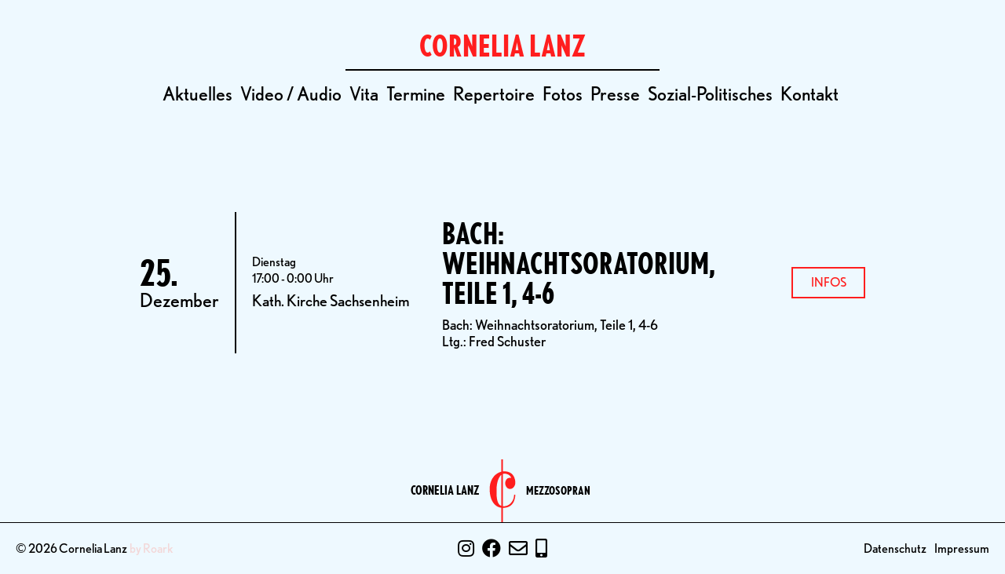

--- FILE ---
content_type: text/html; charset=UTF-8
request_url: https://cornelia-lanz.com/termine/bach-weihnachtsoratorium-teile-1-4-6-3/
body_size: 7481
content:
<!DOCTYPE html>
<html lang="de">

<head>
    <meta
        charset="UTF-8">
    <meta http-equiv="X-UA-Compatible" content="IE=edge">
    <meta name="author" content="Cornelia Lanz">
    <meta name="viewport" content="width=device-width, initial-scale=1.0">
    <link rel="pingback"
        href="https://cornelia-lanz.com/xmlrpc.php">
    <title>Bach: Weihnachtsoratorium, Teile 1, 4&#x2d;6 &mdash; Cornelia Lanz</title>
	<style>img:is([sizes="auto" i], [sizes^="auto," i]) { contain-intrinsic-size: 3000px 1500px }</style>
	
<!-- The SEO Framework von Sybre Waaijer -->
<meta name="robots" content="max-snippet:-1,max-image-preview:large,max-video-preview:-1" />
<meta property="og:image" content="http://212.227.76.208/wp-content/uploads/2020/11/cropped-DEG_0744-1-scaled-1.jpg" />
<meta property="og:locale" content="de_DE" />
<meta property="og:type" content="article" />
<meta property="og:title" content="Bach: Weihnachtsoratorium, Teile 1, 4&#x2d;6 &mdash; Cornelia Lanz" />
<meta property="og:url" content="https://cornelia-lanz.com/termine/bach-weihnachtsoratorium-teile-1-4-6-3/" />
<meta property="og:site_name" content="Cornelia Lanz" />
<meta property="og:updated_time" content="2020-11-03T08:29+00:00" />
<meta property="article:published_time" content="2012-12-25T16:00+00:00" />
<meta property="article:modified_time" content="2020-11-03T08:29+00:00" />
<meta name="twitter:card" content="summary_large_image" />
<meta name="twitter:title" content="Bach: Weihnachtsoratorium, Teile 1, 4&#x2d;6 &mdash; Cornelia Lanz" />
<meta name="twitter:image" content="http://212.227.76.208/wp-content/uploads/2020/11/cropped-DEG_0744-1-scaled-1.jpg" />
<link rel="shortlink" href="https://cornelia-lanz.com/?p=1444" />
<link rel="canonical" href="https://cornelia-lanz.com/termine/bach-weihnachtsoratorium-teile-1-4-6-3/" />
<!-- / The SEO Framework von Sybre Waaijer | 3.99ms meta | 0.52ms boot -->

<link rel='dns-prefetch' href='//www.googletagmanager.com' />
<link rel='dns-prefetch' href='//use.typekit.net' />
<link rel="alternate" type="application/rss+xml" title="Cornelia Lanz &raquo; Feed" href="https://cornelia-lanz.com/feed/" />
<link rel="alternate" type="application/rss+xml" title="Cornelia Lanz &raquo; Kommentar-Feed" href="https://cornelia-lanz.com/comments/feed/" />
<link rel='stylesheet' id='sbi_styles-css' href='https://cornelia-lanz.com/wp-content/plugins/instagram-feed/css/sbi-styles.min.css?ver=6.8.0' type='text/css' media='all' />
<link rel='stylesheet' id='wp-block-library-css' href='https://cornelia-lanz.com/wp-includes/css/dist/block-library/style.min.css?ver=6.8.2' type='text/css' media='all' />
<style id='wp-block-library-theme-inline-css' type='text/css'>
.wp-block-audio :where(figcaption){color:#555;font-size:13px;text-align:center}.is-dark-theme .wp-block-audio :where(figcaption){color:#ffffffa6}.wp-block-audio{margin:0 0 1em}.wp-block-code{border:1px solid #ccc;border-radius:4px;font-family:Menlo,Consolas,monaco,monospace;padding:.8em 1em}.wp-block-embed :where(figcaption){color:#555;font-size:13px;text-align:center}.is-dark-theme .wp-block-embed :where(figcaption){color:#ffffffa6}.wp-block-embed{margin:0 0 1em}.blocks-gallery-caption{color:#555;font-size:13px;text-align:center}.is-dark-theme .blocks-gallery-caption{color:#ffffffa6}:root :where(.wp-block-image figcaption){color:#555;font-size:13px;text-align:center}.is-dark-theme :root :where(.wp-block-image figcaption){color:#ffffffa6}.wp-block-image{margin:0 0 1em}.wp-block-pullquote{border-bottom:4px solid;border-top:4px solid;color:currentColor;margin-bottom:1.75em}.wp-block-pullquote cite,.wp-block-pullquote footer,.wp-block-pullquote__citation{color:currentColor;font-size:.8125em;font-style:normal;text-transform:uppercase}.wp-block-quote{border-left:.25em solid;margin:0 0 1.75em;padding-left:1em}.wp-block-quote cite,.wp-block-quote footer{color:currentColor;font-size:.8125em;font-style:normal;position:relative}.wp-block-quote:where(.has-text-align-right){border-left:none;border-right:.25em solid;padding-left:0;padding-right:1em}.wp-block-quote:where(.has-text-align-center){border:none;padding-left:0}.wp-block-quote.is-large,.wp-block-quote.is-style-large,.wp-block-quote:where(.is-style-plain){border:none}.wp-block-search .wp-block-search__label{font-weight:700}.wp-block-search__button{border:1px solid #ccc;padding:.375em .625em}:where(.wp-block-group.has-background){padding:1.25em 2.375em}.wp-block-separator.has-css-opacity{opacity:.4}.wp-block-separator{border:none;border-bottom:2px solid;margin-left:auto;margin-right:auto}.wp-block-separator.has-alpha-channel-opacity{opacity:1}.wp-block-separator:not(.is-style-wide):not(.is-style-dots){width:100px}.wp-block-separator.has-background:not(.is-style-dots){border-bottom:none;height:1px}.wp-block-separator.has-background:not(.is-style-wide):not(.is-style-dots){height:2px}.wp-block-table{margin:0 0 1em}.wp-block-table td,.wp-block-table th{word-break:normal}.wp-block-table :where(figcaption){color:#555;font-size:13px;text-align:center}.is-dark-theme .wp-block-table :where(figcaption){color:#ffffffa6}.wp-block-video :where(figcaption){color:#555;font-size:13px;text-align:center}.is-dark-theme .wp-block-video :where(figcaption){color:#ffffffa6}.wp-block-video{margin:0 0 1em}:root :where(.wp-block-template-part.has-background){margin-bottom:0;margin-top:0;padding:1.25em 2.375em}
</style>
<style id='classic-theme-styles-inline-css' type='text/css'>
/*! This file is auto-generated */
.wp-block-button__link{color:#fff;background-color:#32373c;border-radius:9999px;box-shadow:none;text-decoration:none;padding:calc(.667em + 2px) calc(1.333em + 2px);font-size:1.125em}.wp-block-file__button{background:#32373c;color:#fff;text-decoration:none}
</style>
<style id='global-styles-inline-css' type='text/css'>
:root{--wp--preset--aspect-ratio--square: 1;--wp--preset--aspect-ratio--4-3: 4/3;--wp--preset--aspect-ratio--3-4: 3/4;--wp--preset--aspect-ratio--3-2: 3/2;--wp--preset--aspect-ratio--2-3: 2/3;--wp--preset--aspect-ratio--16-9: 16/9;--wp--preset--aspect-ratio--9-16: 9/16;--wp--preset--color--black: #000000;--wp--preset--color--cyan-bluish-gray: #abb8c3;--wp--preset--color--white: #FFFFFF;--wp--preset--color--pale-pink: #f78da7;--wp--preset--color--vivid-red: #cf2e2e;--wp--preset--color--luminous-vivid-orange: #ff6900;--wp--preset--color--luminous-vivid-amber: #fcb900;--wp--preset--color--light-green-cyan: #7bdcb5;--wp--preset--color--vivid-green-cyan: #00d084;--wp--preset--color--pale-cyan-blue: #8ed1fc;--wp--preset--color--vivid-cyan-blue: #0693e3;--wp--preset--color--vivid-purple: #9b51e0;--wp--preset--color--accent: #ff1e1e;--wp--preset--gradient--vivid-cyan-blue-to-vivid-purple: linear-gradient(135deg,rgba(6,147,227,1) 0%,rgb(155,81,224) 100%);--wp--preset--gradient--light-green-cyan-to-vivid-green-cyan: linear-gradient(135deg,rgb(122,220,180) 0%,rgb(0,208,130) 100%);--wp--preset--gradient--luminous-vivid-amber-to-luminous-vivid-orange: linear-gradient(135deg,rgba(252,185,0,1) 0%,rgba(255,105,0,1) 100%);--wp--preset--gradient--luminous-vivid-orange-to-vivid-red: linear-gradient(135deg,rgba(255,105,0,1) 0%,rgb(207,46,46) 100%);--wp--preset--gradient--very-light-gray-to-cyan-bluish-gray: linear-gradient(135deg,rgb(238,238,238) 0%,rgb(169,184,195) 100%);--wp--preset--gradient--cool-to-warm-spectrum: linear-gradient(135deg,rgb(74,234,220) 0%,rgb(151,120,209) 20%,rgb(207,42,186) 40%,rgb(238,44,130) 60%,rgb(251,105,98) 80%,rgb(254,248,76) 100%);--wp--preset--gradient--blush-light-purple: linear-gradient(135deg,rgb(255,206,236) 0%,rgb(152,150,240) 100%);--wp--preset--gradient--blush-bordeaux: linear-gradient(135deg,rgb(254,205,165) 0%,rgb(254,45,45) 50%,rgb(107,0,62) 100%);--wp--preset--gradient--luminous-dusk: linear-gradient(135deg,rgb(255,203,112) 0%,rgb(199,81,192) 50%,rgb(65,88,208) 100%);--wp--preset--gradient--pale-ocean: linear-gradient(135deg,rgb(255,245,203) 0%,rgb(182,227,212) 50%,rgb(51,167,181) 100%);--wp--preset--gradient--electric-grass: linear-gradient(135deg,rgb(202,248,128) 0%,rgb(113,206,126) 100%);--wp--preset--gradient--midnight: linear-gradient(135deg,rgb(2,3,129) 0%,rgb(40,116,252) 100%);--wp--preset--font-size--small: 13px;--wp--preset--font-size--medium: 20px;--wp--preset--font-size--large: 36px;--wp--preset--font-size--x-large: 42px;--wp--preset--spacing--20: 0.44rem;--wp--preset--spacing--30: 0.67rem;--wp--preset--spacing--40: 1rem;--wp--preset--spacing--50: 1.5rem;--wp--preset--spacing--60: 2.25rem;--wp--preset--spacing--70: 3.38rem;--wp--preset--spacing--80: 5.06rem;--wp--preset--shadow--natural: 6px 6px 9px rgba(0, 0, 0, 0.2);--wp--preset--shadow--deep: 12px 12px 50px rgba(0, 0, 0, 0.4);--wp--preset--shadow--sharp: 6px 6px 0px rgba(0, 0, 0, 0.2);--wp--preset--shadow--outlined: 6px 6px 0px -3px rgba(255, 255, 255, 1), 6px 6px rgba(0, 0, 0, 1);--wp--preset--shadow--crisp: 6px 6px 0px rgba(0, 0, 0, 1);}:where(.is-layout-flex){gap: 0.5em;}:where(.is-layout-grid){gap: 0.5em;}body .is-layout-flex{display: flex;}.is-layout-flex{flex-wrap: wrap;align-items: center;}.is-layout-flex > :is(*, div){margin: 0;}body .is-layout-grid{display: grid;}.is-layout-grid > :is(*, div){margin: 0;}:where(.wp-block-columns.is-layout-flex){gap: 2em;}:where(.wp-block-columns.is-layout-grid){gap: 2em;}:where(.wp-block-post-template.is-layout-flex){gap: 1.25em;}:where(.wp-block-post-template.is-layout-grid){gap: 1.25em;}.has-black-color{color: var(--wp--preset--color--black) !important;}.has-cyan-bluish-gray-color{color: var(--wp--preset--color--cyan-bluish-gray) !important;}.has-white-color{color: var(--wp--preset--color--white) !important;}.has-pale-pink-color{color: var(--wp--preset--color--pale-pink) !important;}.has-vivid-red-color{color: var(--wp--preset--color--vivid-red) !important;}.has-luminous-vivid-orange-color{color: var(--wp--preset--color--luminous-vivid-orange) !important;}.has-luminous-vivid-amber-color{color: var(--wp--preset--color--luminous-vivid-amber) !important;}.has-light-green-cyan-color{color: var(--wp--preset--color--light-green-cyan) !important;}.has-vivid-green-cyan-color{color: var(--wp--preset--color--vivid-green-cyan) !important;}.has-pale-cyan-blue-color{color: var(--wp--preset--color--pale-cyan-blue) !important;}.has-vivid-cyan-blue-color{color: var(--wp--preset--color--vivid-cyan-blue) !important;}.has-vivid-purple-color{color: var(--wp--preset--color--vivid-purple) !important;}.has-black-background-color{background-color: var(--wp--preset--color--black) !important;}.has-cyan-bluish-gray-background-color{background-color: var(--wp--preset--color--cyan-bluish-gray) !important;}.has-white-background-color{background-color: var(--wp--preset--color--white) !important;}.has-pale-pink-background-color{background-color: var(--wp--preset--color--pale-pink) !important;}.has-vivid-red-background-color{background-color: var(--wp--preset--color--vivid-red) !important;}.has-luminous-vivid-orange-background-color{background-color: var(--wp--preset--color--luminous-vivid-orange) !important;}.has-luminous-vivid-amber-background-color{background-color: var(--wp--preset--color--luminous-vivid-amber) !important;}.has-light-green-cyan-background-color{background-color: var(--wp--preset--color--light-green-cyan) !important;}.has-vivid-green-cyan-background-color{background-color: var(--wp--preset--color--vivid-green-cyan) !important;}.has-pale-cyan-blue-background-color{background-color: var(--wp--preset--color--pale-cyan-blue) !important;}.has-vivid-cyan-blue-background-color{background-color: var(--wp--preset--color--vivid-cyan-blue) !important;}.has-vivid-purple-background-color{background-color: var(--wp--preset--color--vivid-purple) !important;}.has-black-border-color{border-color: var(--wp--preset--color--black) !important;}.has-cyan-bluish-gray-border-color{border-color: var(--wp--preset--color--cyan-bluish-gray) !important;}.has-white-border-color{border-color: var(--wp--preset--color--white) !important;}.has-pale-pink-border-color{border-color: var(--wp--preset--color--pale-pink) !important;}.has-vivid-red-border-color{border-color: var(--wp--preset--color--vivid-red) !important;}.has-luminous-vivid-orange-border-color{border-color: var(--wp--preset--color--luminous-vivid-orange) !important;}.has-luminous-vivid-amber-border-color{border-color: var(--wp--preset--color--luminous-vivid-amber) !important;}.has-light-green-cyan-border-color{border-color: var(--wp--preset--color--light-green-cyan) !important;}.has-vivid-green-cyan-border-color{border-color: var(--wp--preset--color--vivid-green-cyan) !important;}.has-pale-cyan-blue-border-color{border-color: var(--wp--preset--color--pale-cyan-blue) !important;}.has-vivid-cyan-blue-border-color{border-color: var(--wp--preset--color--vivid-cyan-blue) !important;}.has-vivid-purple-border-color{border-color: var(--wp--preset--color--vivid-purple) !important;}.has-vivid-cyan-blue-to-vivid-purple-gradient-background{background: var(--wp--preset--gradient--vivid-cyan-blue-to-vivid-purple) !important;}.has-light-green-cyan-to-vivid-green-cyan-gradient-background{background: var(--wp--preset--gradient--light-green-cyan-to-vivid-green-cyan) !important;}.has-luminous-vivid-amber-to-luminous-vivid-orange-gradient-background{background: var(--wp--preset--gradient--luminous-vivid-amber-to-luminous-vivid-orange) !important;}.has-luminous-vivid-orange-to-vivid-red-gradient-background{background: var(--wp--preset--gradient--luminous-vivid-orange-to-vivid-red) !important;}.has-very-light-gray-to-cyan-bluish-gray-gradient-background{background: var(--wp--preset--gradient--very-light-gray-to-cyan-bluish-gray) !important;}.has-cool-to-warm-spectrum-gradient-background{background: var(--wp--preset--gradient--cool-to-warm-spectrum) !important;}.has-blush-light-purple-gradient-background{background: var(--wp--preset--gradient--blush-light-purple) !important;}.has-blush-bordeaux-gradient-background{background: var(--wp--preset--gradient--blush-bordeaux) !important;}.has-luminous-dusk-gradient-background{background: var(--wp--preset--gradient--luminous-dusk) !important;}.has-pale-ocean-gradient-background{background: var(--wp--preset--gradient--pale-ocean) !important;}.has-electric-grass-gradient-background{background: var(--wp--preset--gradient--electric-grass) !important;}.has-midnight-gradient-background{background: var(--wp--preset--gradient--midnight) !important;}.has-small-font-size{font-size: var(--wp--preset--font-size--small) !important;}.has-medium-font-size{font-size: var(--wp--preset--font-size--medium) !important;}.has-large-font-size{font-size: var(--wp--preset--font-size--large) !important;}.has-x-large-font-size{font-size: var(--wp--preset--font-size--x-large) !important;}
:where(.wp-block-post-template.is-layout-flex){gap: 1.25em;}:where(.wp-block-post-template.is-layout-grid){gap: 1.25em;}
:where(.wp-block-columns.is-layout-flex){gap: 2em;}:where(.wp-block-columns.is-layout-grid){gap: 2em;}
:root :where(.wp-block-pullquote){font-size: 1.5em;line-height: 1.6;}
</style>
<link rel='stylesheet' id='cff-css' href='https://cornelia-lanz.com/wp-content/plugins/custom-facebook-feed-pro/css/cff-style.css?ver=3.16.1' type='text/css' media='all' />
<link rel='stylesheet' id='typekitfonts-css' href='https://use.typekit.net/emb3tmd.css' type='text/css' media='all' />
<link rel='stylesheet' id='style-css' href='https://cornelia-lanz.com/wp-content/themes/cornelia/style.css?ver=1.0.13' type='text/css' media='all' />
<script type="text/javascript" src="https://cornelia-lanz.com/wp-includes/js/jquery/jquery.min.js?ver=3.7.1" id="jquery-core-js"></script>
<script type="text/javascript" src="https://cornelia-lanz.com/wp-includes/js/jquery/jquery-migrate.min.js?ver=3.4.1" id="jquery-migrate-js"></script>
<link rel="https://api.w.org/" href="https://cornelia-lanz.com/wp-json/" /><link rel="alternate" title="JSON" type="application/json" href="https://cornelia-lanz.com/wp-json/wp/v2/termine/1444" /><link rel="EditURI" type="application/rsd+xml" title="RSD" href="https://cornelia-lanz.com/xmlrpc.php?rsd" />
<link rel="alternate" title="oEmbed (JSON)" type="application/json+oembed" href="https://cornelia-lanz.com/wp-json/oembed/1.0/embed?url=https%3A%2F%2Fcornelia-lanz.com%2Ftermine%2Fbach-weihnachtsoratorium-teile-1-4-6-3%2F" />
<!-- Custom Facebook Feed JS vars -->
<script type="text/javascript">
var cffsiteurl = "https://cornelia-lanz.com/wp-content/plugins";
var cffajaxurl = "https://cornelia-lanz.com/wp-admin/admin-ajax.php";
var cffmetatrans = "false";

var cfflinkhashtags = "true";
</script>
<link rel="icon" href="https://cornelia-lanz.com/wp-content/uploads/2020/11/cropped-Cornelia-Lanz-Logo-32x32.png" sizes="32x32" />
<link rel="icon" href="https://cornelia-lanz.com/wp-content/uploads/2020/11/cropped-Cornelia-Lanz-Logo-192x192.png" sizes="192x192" />
<link rel="apple-touch-icon" href="https://cornelia-lanz.com/wp-content/uploads/2020/11/cropped-Cornelia-Lanz-Logo-180x180.png" />
<meta name="msapplication-TileImage" content="https://cornelia-lanz.com/wp-content/uploads/2020/11/cropped-Cornelia-Lanz-Logo-270x270.png" />
</head>


<body class="wp-singular termine-template-default single single-termine postid-1444 wp-embed-responsive wp-theme-cornelia" >

    
    <header>

        
        <nav id="main-navigation" class="padding-large flex column items-center padding-mobile-medium ">

            <a href="https://cornelia-lanz.com"
                class="color-accent">
                <div class="font-bold-condensed font-size-large uppercase">
                    Cornelia Lanz                </div>
            </a>

            <hr class="line">

            <ul id="main-menu" class="menu nav-menu font-size-medium flex row"><li id="menu-item-21" class="no-mobile menu-item menu-item-type-post_type menu-item-object-page menu-item-21"><a href="https://cornelia-lanz.com/aktuelles/">Aktuelles</a></li>
<li id="menu-item-44" class="no-mobile menu-item menu-item-type-post_type menu-item-object-page menu-item-44"><a href="https://cornelia-lanz.com/video/">Video / Audio</a></li>
<li id="menu-item-50" class="menu-item menu-item-type-post_type menu-item-object-page menu-item-50"><a href="https://cornelia-lanz.com/vita/">Vita</a></li>
<li id="menu-item-553" class="menu-item menu-item-type-post_type menu-item-object-page menu-item-553"><a href="https://cornelia-lanz.com/termine/">Termine</a></li>
<li id="menu-item-39" class="no-ipad no-mobile menu-item menu-item-type-post_type menu-item-object-page menu-item-39"><a href="https://cornelia-lanz.com/repertoire/">Repertoire</a></li>
<li id="menu-item-167" class="no-mobile menu-item menu-item-type-post_type_archive menu-item-object-fotos menu-item-167"><a href="https://cornelia-lanz.com/fotos/">Fotos</a></li>
<li id="menu-item-169" class="no-mobile menu-item menu-item-type-post_type_archive menu-item-object-presse menu-item-169"><a href="https://cornelia-lanz.com/presse/">Presse</a></li>
<li id="menu-item-38" class="no-ipad no-mobile menu-item menu-item-type-post_type menu-item-object-page menu-item-38"><a href="https://cornelia-lanz.com/sozial-politisches/">Sozial-Politisches</a></li>
<li id="menu-item-40" class="menu-item menu-item-type-post_type menu-item-object-page menu-item-40"><a href="https://cornelia-lanz.com/kontakt/">Kontakt</a></li>
<li class="menu-item menu-item-more cursor"onclick="openMenu()">+</li></ul>
        </nav>

        
    </header>

    <!-- Overlay Menu -->
    <div class="padding-medium hide column fixed full-screen background-fill items-center z-index-high overflow-scroll"
        id="overlayMainMenu" role="navigation" onclick="closeMenu()">
        <a href="https://cornelia-lanz.com"
            class="color-accent">
            <div class="font-bold-condensed font-size-large uppercase">
                Cornelia Lanz            </div>
        </a>
        <hr class="line">
        <ul id="main-menu-mobile-overlay" class="font-size-medium flex column items-center"><li class="no-mobile menu-item menu-item-type-post_type menu-item-object-page menu-item-21"><a href="https://cornelia-lanz.com/aktuelles/">Aktuelles</a></li>
<li class="no-mobile menu-item menu-item-type-post_type menu-item-object-page menu-item-44"><a href="https://cornelia-lanz.com/video/">Video / Audio</a></li>
<li class="menu-item menu-item-type-post_type menu-item-object-page menu-item-50"><a href="https://cornelia-lanz.com/vita/">Vita</a></li>
<li class="menu-item menu-item-type-post_type menu-item-object-page menu-item-553"><a href="https://cornelia-lanz.com/termine/">Termine</a></li>
<li class="no-ipad no-mobile menu-item menu-item-type-post_type menu-item-object-page menu-item-39"><a href="https://cornelia-lanz.com/repertoire/">Repertoire</a></li>
<li class="no-mobile menu-item menu-item-type-post_type_archive menu-item-object-fotos menu-item-167"><a href="https://cornelia-lanz.com/fotos/">Fotos</a></li>
<li class="no-mobile menu-item menu-item-type-post_type_archive menu-item-object-presse menu-item-169"><a href="https://cornelia-lanz.com/presse/">Presse</a></li>
<li class="no-ipad no-mobile menu-item menu-item-type-post_type menu-item-object-page menu-item-38"><a href="https://cornelia-lanz.com/sozial-politisches/">Sozial-Politisches</a></li>
<li class="menu-item menu-item-type-post_type menu-item-object-page menu-item-40"><a href="https://cornelia-lanz.com/kontakt/">Kontakt</a></li>
<li class="menu-item menu-item-more cursor"onclick="openMenu()">+</li></ul>    </div>

    <main id="content">
<section class="content-area">
    <main id="main" class="site-main">
                    
                <div class="site-main tribe-events-calendar-list max-width margin-center padding-bottom-large padding-mobile-none"><article id="termin-1444"><div class="event-single flex items-middle background-color column-mobile" ><div class="event-single-date flex flex-one column items-middle self-center padding-medium border-right border-none-mobile padding-mobile-none"><span class="font-size-x-large font-bold-condensed">25.</span><span class="font-weight-normal font-size-medium">Dezember </span></div><div class="event-single-time flex flex-two column items-middle padding-medium hide-mobile"><span class="font-weight-normal font-size-small">Dienstag</span><span class="font-weight-normal font-size-small margin-top-x-small">17:00 - 0:00 Uhr</span><span class="margin-top-small">Kath. Kirche Sachsenheim</span></div><div class="event-single-info flex column flex-four padding-medium items-middle padding-mobile-none margin-mobile-top-medium"><div class="event-overview-headline font-bold-condensed uppercase font-size-large margin-top-x-small"><a href="https://cornelia-lanz.com/termine/bach-weihnachtsoratorium-teile-1-4-6-3/">Bach: Weihnachtsoratorium, Teile 1, 4-6</a></div><div class="event-excerpt margin-top-small"><p>Bach: Weihnachtsoratorium, Teile 1, 4-6<br />
Ltg.: Fred Schuster</p>
</div></div><div class="event-single-more-info flex font-size-small column items-middle padding-medium hide-mobile"><a href=" https://cornelia-lanz.com/termine/bach-weihnachtsoratorium-teile-1-4-6-3/" class="button uppercase text-center padding-top-small padding-bottom-small width-fixed-90">Infos</a></div></div></article></div>
                        
            </main>
</section>

</main>

<nav><div class="facetwp-facet facetwp-facet-mehr_laden facetwp-type-pager" data-name="mehr_laden" data-type="pager"></div></nav>
<footer id="site-footer">
    <!-- Upper Footer Logo -->
<div class="upper-footer flex row items-center items-middle line-bottom">
    <a href="https://cornelia-lanz.com/kontakt/" class="site-name text-right width-fixed-small uppercase font-bold-condensed font-size-small">Cornelia Lanz</a>

    <svg id="svg" xmlns="http://www.w3.org/2000/svg" xmlns:xlink="http://www.w3.org/1999/xlink" width="60" height="80" viewBox="0, 0, 400,975"><g id="svgg"><path id="logo-c" d="M182.143 96.108 L 182.143 191.621 179.613 192.280 C 86.804 216.458,20.157 298.549,4.207 408.333 C -3.051 458.286,0.932 524.824,14.378 578.274 C 39.098 676.544,100.942 741.510,178.720 750.914 L 182.143 751.328 182.143 863.164 L 182.143 975.000 194.344 975.000 L 206.544 975.000 206.695 864.137 L 206.845 753.274 217.896 752.883 C 320.707 749.242,381.680 690.303,396.373 580.357 C 397.490 571.993,399.393 552.269,399.401 548.958 C 399.405 547.623,399.373 547.619,389.583 547.619 L 379.762 547.619 379.761 552.827 C 379.754 634.859,322.460 710.285,249.008 724.962 C 234.980 727.765,208.905 729.381,207.083 727.560 C 206.765 727.241,206.607 624.903,206.696 476.458 L 206.845 225.893 213.393 224.147 C 224.971 221.061,244.344 221.755,261.607 225.874 C 294.360 233.690,318.429 251.826,332.465 279.266 C 336.435 287.027,336.431 286.793,332.589 286.246 C 316.652 283.976,296.366 286.881,283.394 293.291 C 251.663 308.970,234.488 355.356,245.240 396.337 C 266.556 477.583,359.018 481.549,391.308 402.603 C 401.223 378.361,401.973 350.301,393.665 314.316 C 373.446 226.733,308.659 180.534,214.435 186.512 L 206.548 187.013 206.548 93.804 L 206.548 0.595 194.345 0.595 L 182.143 0.595 182.143 96.108 M182.143 480.952 C 182.143 660.298,181.970 722.024,181.468 722.024 C 179.897 722.024,169.271 716.479,164.167 712.996 C 132.676 691.507,115.267 646.294,109.543 571.131 C 107.433 543.431,106.576 457.312,108.200 436.310 C 114.018 361.100,132.566 300.136,161.406 261.428 C 165.186 256.356,180.751 239.881,181.764 239.881 C 181.972 239.881,182.143 348.363,182.143 480.952 " stroke="none" fill="#000000" fill-rule="evenodd"></path></g></svg>

    <a href="https://cornelia-lanz.com/kontakt/" class="site-description width-fixed-small uppercase font-bold-condensed font-size-small">Mezzosopran</a>
</div>

<!-- Lower Footer Nav -->
<div class="lower-footer flex row column-mobile items-space padding-medium items-center">
    <span class="width-fixed-small flex items-center font-size-small width-initial-mobile margin-mobile-top-small order-3-mobile">
        © 2026 Cornelia Lanz <a href="https://roark.at/" target="_blank" rel="noopener noreferrer" style="color: #f3d7d8;margin-left:3px;"> by Roark</a>
    </span>

    <ul id="contact-menu" class="menu flex row font-size-medium order-1-mobile"><li id="menu-item-14" class="menu-item menu-item-type-custom menu-item-object-custom menu-item-14"><a target="_blank" href="https://www.instagram.com/cornelia.lanz"><i class="fab fa-instagram"></i></a></li>
<li id="menu-item-15" class="menu-item menu-item-type-custom menu-item-object-custom menu-item-15"><a target="_blank" href="https://www.facebook.com/lanz.conny/"><i class="fab fa-facebook"></i></a></li>
<li id="menu-item-16" class="menu-item menu-item-type-custom menu-item-object-custom menu-item-16"><a href="/cdn-cgi/l/email-protection#84edeae2ebc4e7ebf6eae1e8ede5a9e8e5eafeaae7ebe9"><i class="far fa-envelope"></i></a></li>
<li id="menu-item-427" class="menu-item menu-item-type-custom menu-item-object-custom menu-item-427"><a href="tel:+4917676070574"><i class="fas fa-mobile-alt"></i></a></li>
</ul>

    <ul id="footer-menu" class="menu flex row width-fixed-small items-center font-size-small width-initial-mobile margin-mobile-top-small order-2-mobile items-end"><li id="menu-item-12" class="menu-item menu-item-type-post_type menu-item-object-page menu-item-12"><a href="https://cornelia-lanz.com/datenschutzerklaerung/">Datenschutz</a></li>
<li id="menu-item-3045" class="menu-item menu-item-type-post_type menu-item-object-page menu-item-3045"><a href="https://cornelia-lanz.com/impressum/">Impressum</a></li>
</ul>
</div>

</footer>
<script data-cfasync="false" src="/cdn-cgi/scripts/5c5dd728/cloudflare-static/email-decode.min.js"></script><script type="speculationrules">
{"prefetch":[{"source":"document","where":{"and":[{"href_matches":"\/*"},{"not":{"href_matches":["\/wp-*.php","\/wp-admin\/*","\/wp-content\/uploads\/*","\/wp-content\/*","\/wp-content\/plugins\/*","\/wp-content\/themes\/cornelia\/*","\/*\\?(.+)"]}},{"not":{"selector_matches":"a[rel~=\"nofollow\"]"}},{"not":{"selector_matches":".no-prefetch, .no-prefetch a"}}]},"eagerness":"conservative"}]}
</script>
<!-- Instagram Feed JS -->
<script type="text/javascript">
var sbiajaxurl = "https://cornelia-lanz.com/wp-admin/admin-ajax.php";
</script>
<script type="text/javascript" id="cffscripts-js-extra">
/* <![CDATA[ */
var cffOptions = {"placeholder":"https:\/\/cornelia-lanz.com\/wp-content\/plugins\/custom-facebook-feed-pro\/img\/placeholder.png","resized_url":"https:\/\/cornelia-lanz.com\/wp-content\/uploads\/sb-facebook-feed-images\/"};
/* ]]> */
</script>
<script type="text/javascript" src="https://cornelia-lanz.com/wp-content/plugins/custom-facebook-feed-pro/js/cff-scripts.js?ver=3.16.1" id="cffscripts-js"></script>
<script type="text/javascript" src="https://cornelia-lanz.com/wp-content/themes/cornelia/assets/roark.js" id="roark_script-js"></script>
<script type="text/javascript" async="async" src="https://www.googletagmanager.com/gtag/js?id=UA-19008069-7" id="gtag-js"></script>
<link href="https://cornelia-lanz.com/wp-content/plugins/facetwp/assets/css/front.css?ver=3.6.6" rel="stylesheet">
<script src="https://cornelia-lanz.com/wp-content/plugins/facetwp/assets/js/dist/front.min.js?ver=3.6.6"></script>
<script>
window.FWP_JSON = {"prefix":"_","no_results_text":"No results found","ajaxurl":"https:\/\/cornelia-lanz.com\/wp-json\/facetwp\/v1\/refresh","nonce":"0f1ed79da4","preload_data":{"facets":{"mehr_laden":"<button class=\"facetwp-load-more\" data-loading=\"l\u00e4dt...\">Mehr laden<\/button>"},"template":"","settings":{"pager":{"page":1,"per_page":10,"total_rows":0,"total_pages":0},"num_choices":[],"labels":{"mehr_laden":"Mehr laden"},"mehr_laden":{"pager_type":"load_more"}}}};
window.FWP_HTTP = {"get":[],"uri":"termine\/bach-weihnachtsoratorium-teile-1-4-6-3","url_vars":[]};
</script>
<script defer src="https://static.cloudflareinsights.com/beacon.min.js/vcd15cbe7772f49c399c6a5babf22c1241717689176015" integrity="sha512-ZpsOmlRQV6y907TI0dKBHq9Md29nnaEIPlkf84rnaERnq6zvWvPUqr2ft8M1aS28oN72PdrCzSjY4U6VaAw1EQ==" data-cf-beacon='{"version":"2024.11.0","token":"0c45806836474559874c698d28a7907e","r":1,"server_timing":{"name":{"cfCacheStatus":true,"cfEdge":true,"cfExtPri":true,"cfL4":true,"cfOrigin":true,"cfSpeedBrain":true},"location_startswith":null}}' crossorigin="anonymous"></script>
</body>
</html>
